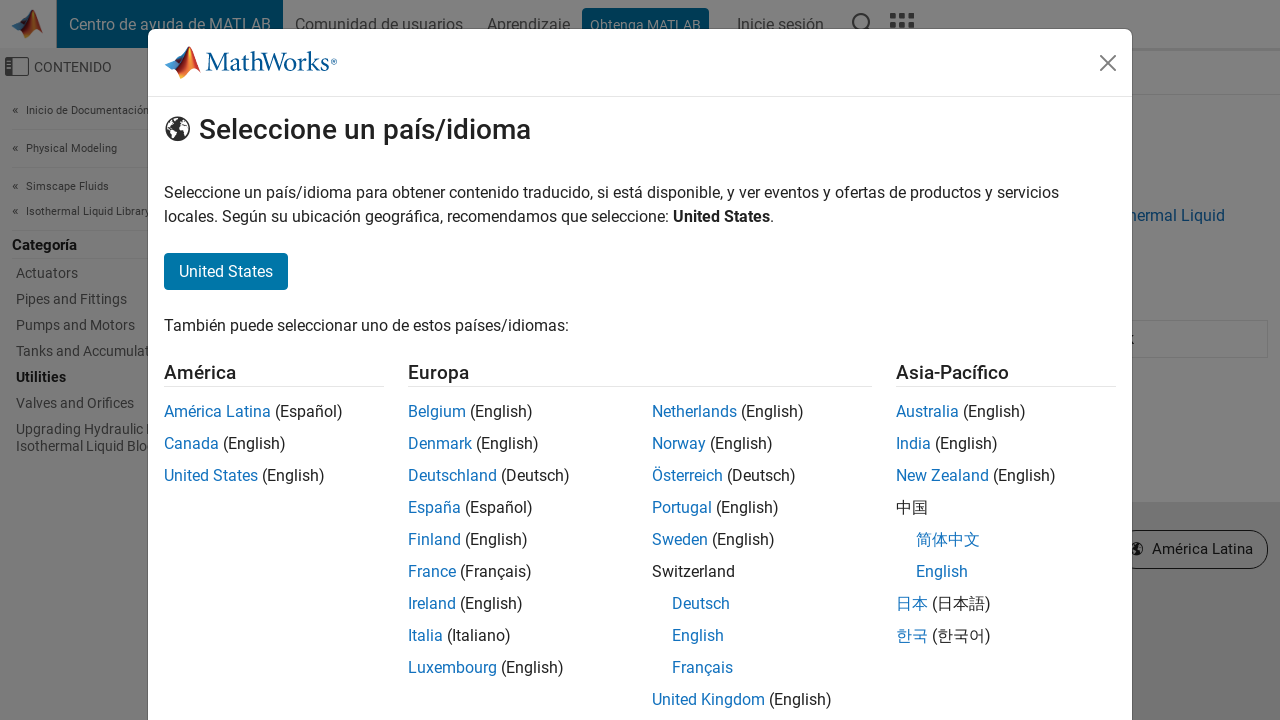

--- FILE ---
content_type: application/x-javascript;charset=utf-8
request_url: https://smetrics.mathworks.com/id?d_visid_ver=5.2.0&d_fieldgroup=A&mcorgid=B1441C8B533095C00A490D4D%40AdobeOrg&mid=50648128528328754502366692394192443860&ts=1768817901027
body_size: -33
content:
{"mid":"50648128528328754502366692394192443860"}